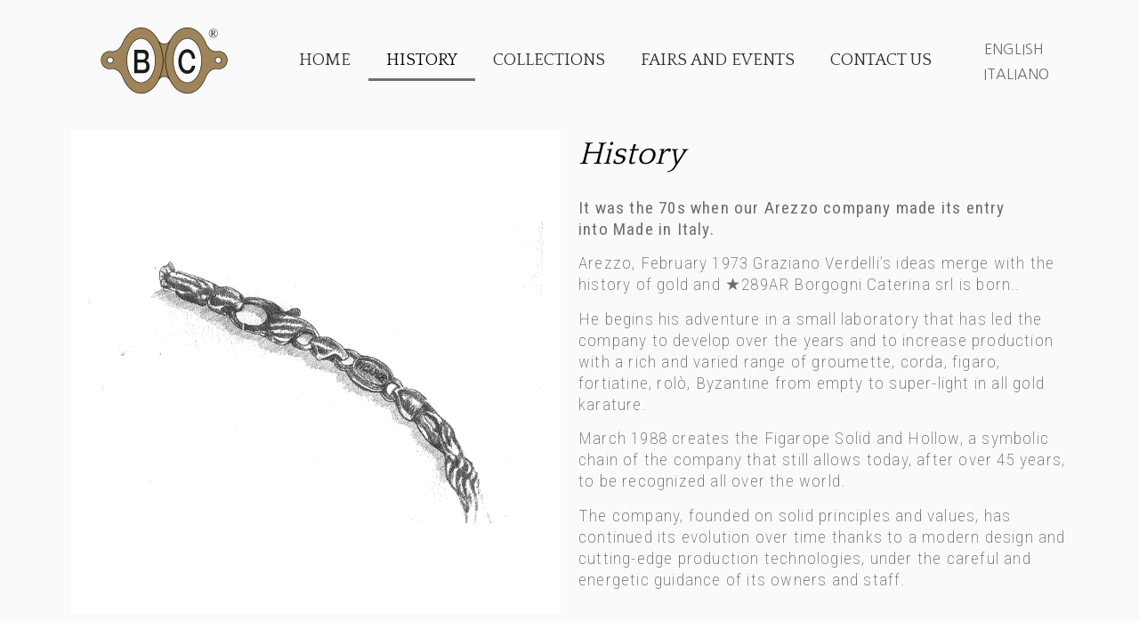

--- FILE ---
content_type: text/html; charset=UTF-8
request_url: https://www.borgognicaterinasrl.com/history/?lang=en
body_size: 38920
content:
<!doctype html>
<html lang="en-US">
<head>
	<meta charset="UTF-8">
		<meta name="viewport" content="width=device-width, initial-scale=1">
	<link rel="profile" href="http://gmpg.org/xfn/11">
	<title>History &#8211; Borgogni Caterina s.r.l</title>
<meta name='robots' content='max-image-preview:large' />
<link rel="alternate" hreflang="en" href="https://www.borgognicaterinasrl.com/history/?lang=en" />
<link rel="alternate" hreflang="it" href="https://www.borgognicaterinasrl.com/storia/" />
<link rel='dns-prefetch' href='//s.w.org' />
<link rel="alternate" type="application/rss+xml" title="Borgogni Caterina s.r.l &raquo; Feed" href="https://www.borgognicaterinasrl.com/feed/?lang=en" />
<link rel="alternate" type="application/rss+xml" title="Borgogni Caterina s.r.l &raquo; Comments Feed" href="https://www.borgognicaterinasrl.com/comments/feed/?lang=en" />
		<script type="text/javascript">
			window._wpemojiSettings = {"baseUrl":"https:\/\/s.w.org\/images\/core\/emoji\/13.0.1\/72x72\/","ext":".png","svgUrl":"https:\/\/s.w.org\/images\/core\/emoji\/13.0.1\/svg\/","svgExt":".svg","source":{"concatemoji":"https:\/\/www.borgognicaterinasrl.com\/wp-includes\/js\/wp-emoji-release.min.js?ver=5.7.5"}};
			!function(e,a,t){var n,r,o,i=a.createElement("canvas"),p=i.getContext&&i.getContext("2d");function s(e,t){var a=String.fromCharCode;p.clearRect(0,0,i.width,i.height),p.fillText(a.apply(this,e),0,0);e=i.toDataURL();return p.clearRect(0,0,i.width,i.height),p.fillText(a.apply(this,t),0,0),e===i.toDataURL()}function c(e){var t=a.createElement("script");t.src=e,t.defer=t.type="text/javascript",a.getElementsByTagName("head")[0].appendChild(t)}for(o=Array("flag","emoji"),t.supports={everything:!0,everythingExceptFlag:!0},r=0;r<o.length;r++)t.supports[o[r]]=function(e){if(!p||!p.fillText)return!1;switch(p.textBaseline="top",p.font="600 32px Arial",e){case"flag":return s([127987,65039,8205,9895,65039],[127987,65039,8203,9895,65039])?!1:!s([55356,56826,55356,56819],[55356,56826,8203,55356,56819])&&!s([55356,57332,56128,56423,56128,56418,56128,56421,56128,56430,56128,56423,56128,56447],[55356,57332,8203,56128,56423,8203,56128,56418,8203,56128,56421,8203,56128,56430,8203,56128,56423,8203,56128,56447]);case"emoji":return!s([55357,56424,8205,55356,57212],[55357,56424,8203,55356,57212])}return!1}(o[r]),t.supports.everything=t.supports.everything&&t.supports[o[r]],"flag"!==o[r]&&(t.supports.everythingExceptFlag=t.supports.everythingExceptFlag&&t.supports[o[r]]);t.supports.everythingExceptFlag=t.supports.everythingExceptFlag&&!t.supports.flag,t.DOMReady=!1,t.readyCallback=function(){t.DOMReady=!0},t.supports.everything||(n=function(){t.readyCallback()},a.addEventListener?(a.addEventListener("DOMContentLoaded",n,!1),e.addEventListener("load",n,!1)):(e.attachEvent("onload",n),a.attachEvent("onreadystatechange",function(){"complete"===a.readyState&&t.readyCallback()})),(n=t.source||{}).concatemoji?c(n.concatemoji):n.wpemoji&&n.twemoji&&(c(n.twemoji),c(n.wpemoji)))}(window,document,window._wpemojiSettings);
		</script>
		<style type="text/css">
img.wp-smiley,
img.emoji {
	display: inline !important;
	border: none !important;
	box-shadow: none !important;
	height: 1em !important;
	width: 1em !important;
	margin: 0 .07em !important;
	vertical-align: -0.1em !important;
	background: none !important;
	padding: 0 !important;
}
</style>
	<link rel='stylesheet' id='wp-block-library-css'  href='https://www.borgognicaterinasrl.com/wp-includes/css/dist/block-library/style.min.css?ver=5.7.5' type='text/css' media='all' />
<link rel='stylesheet' id='wpml-legacy-horizontal-list-0-css'  href='//www.borgognicaterinasrl.com/wp-content/plugins/sitepress-multilingual-cms/templates/language-switchers/legacy-list-horizontal/style.min.css?ver=1' type='text/css' media='all' />
<link rel='stylesheet' id='hello-elementor-css'  href='https://www.borgognicaterinasrl.com/wp-content/themes/hello-elementor/style.min.css?ver=2.3.1' type='text/css' media='all' />
<link rel='stylesheet' id='hello-elementor-theme-style-css'  href='https://www.borgognicaterinasrl.com/wp-content/themes/hello-elementor/theme.min.css?ver=2.3.1' type='text/css' media='all' />
<link rel='stylesheet' id='elementor-icons-css'  href='https://www.borgognicaterinasrl.com/wp-content/plugins/elementor/assets/lib/eicons/css/elementor-icons.min.css?ver=5.11.0' type='text/css' media='all' />
<link rel='stylesheet' id='elementor-animations-css'  href='https://www.borgognicaterinasrl.com/wp-content/plugins/elementor/assets/lib/animations/animations.min.css?ver=3.2.3' type='text/css' media='all' />
<link rel='stylesheet' id='elementor-frontend-legacy-css'  href='https://www.borgognicaterinasrl.com/wp-content/plugins/elementor/assets/css/frontend-legacy.min.css?ver=3.2.3' type='text/css' media='all' />
<link rel='stylesheet' id='elementor-frontend-css'  href='https://www.borgognicaterinasrl.com/wp-content/plugins/elementor/assets/css/frontend.min.css?ver=3.2.3' type='text/css' media='all' />
<style id='elementor-frontend-inline-css' type='text/css'>
@font-face{font-family:eicons;src:url(https://www.borgognicaterinasrl.com/wp-content/plugins/elementor/assets/lib/eicons/fonts/eicons.eot?5.10.0);src:url(https://www.borgognicaterinasrl.com/wp-content/plugins/elementor/assets/lib/eicons/fonts/eicons.eot?5.10.0#iefix) format("embedded-opentype"),url(https://www.borgognicaterinasrl.com/wp-content/plugins/elementor/assets/lib/eicons/fonts/eicons.woff2?5.10.0) format("woff2"),url(https://www.borgognicaterinasrl.com/wp-content/plugins/elementor/assets/lib/eicons/fonts/eicons.woff?5.10.0) format("woff"),url(https://www.borgognicaterinasrl.com/wp-content/plugins/elementor/assets/lib/eicons/fonts/eicons.ttf?5.10.0) format("truetype"),url(https://www.borgognicaterinasrl.com/wp-content/plugins/elementor/assets/lib/eicons/fonts/eicons.svg?5.10.0#eicon) format("svg");font-weight:400;font-style:normal}
</style>
<link rel='stylesheet' id='elementor-post-81-css'  href='https://www.borgognicaterinasrl.com/wp-content/uploads/elementor/css/post-81.css?ver=1621335558' type='text/css' media='all' />
<link rel='stylesheet' id='elementor-pro-css'  href='https://www.borgognicaterinasrl.com/wp-content/plugins/elementor-pro/assets/css/frontend.min.css?ver=3.2.2' type='text/css' media='all' />
<link rel='stylesheet' id='elementor-global-css'  href='https://www.borgognicaterinasrl.com/wp-content/uploads/elementor/css/global.css?ver=1621335558' type='text/css' media='all' />
<link rel='stylesheet' id='elementor-post-721-css'  href='https://www.borgognicaterinasrl.com/wp-content/uploads/elementor/css/post-721.css?ver=1621440727' type='text/css' media='all' />
<link rel='stylesheet' id='elementor-post-155-css'  href='https://www.borgognicaterinasrl.com/wp-content/uploads/elementor/css/post-155.css?ver=1621509693' type='text/css' media='all' />
<link rel='stylesheet' id='elementor-post-727-css'  href='https://www.borgognicaterinasrl.com/wp-content/uploads/elementor/css/post-727.css?ver=1621382443' type='text/css' media='all' />
<link rel='stylesheet' id='hello-elementor-child-style-css'  href='https://www.borgognicaterinasrl.com/wp-content/themes/hello-theme-child-master/style.css?ver=1.0.0' type='text/css' media='all' />
<link rel='stylesheet' id='google-fonts-1-css'  href='https://fonts.googleapis.com/css?family=Quattrocento%3A100%2C100italic%2C200%2C200italic%2C300%2C300italic%2C400%2C400italic%2C500%2C500italic%2C600%2C600italic%2C700%2C700italic%2C800%2C800italic%2C900%2C900italic%7CRoboto+Condensed%3A100%2C100italic%2C200%2C200italic%2C300%2C300italic%2C400%2C400italic%2C500%2C500italic%2C600%2C600italic%2C700%2C700italic%2C800%2C800italic%2C900%2C900italic%7CRoboto%3A100%2C100italic%2C200%2C200italic%2C300%2C300italic%2C400%2C400italic%2C500%2C500italic%2C600%2C600italic%2C700%2C700italic%2C800%2C800italic%2C900%2C900italic%7CNanum+Gothic%3A100%2C100italic%2C200%2C200italic%2C300%2C300italic%2C400%2C400italic%2C500%2C500italic%2C600%2C600italic%2C700%2C700italic%2C800%2C800italic%2C900%2C900italic&#038;display=auto&#038;ver=5.7.5' type='text/css' media='all' />
<link rel='stylesheet' id='elementor-icons-shared-0-css'  href='https://www.borgognicaterinasrl.com/wp-content/plugins/elementor/assets/lib/font-awesome/css/fontawesome.min.css?ver=5.15.1' type='text/css' media='all' />
<link rel='stylesheet' id='elementor-icons-fa-brands-css'  href='https://www.borgognicaterinasrl.com/wp-content/plugins/elementor/assets/lib/font-awesome/css/brands.min.css?ver=5.15.1' type='text/css' media='all' />
<link rel="https://api.w.org/" href="https://www.borgognicaterinasrl.com/wp-json/" /><link rel="alternate" type="application/json" href="https://www.borgognicaterinasrl.com/wp-json/wp/v2/pages/721" /><link rel="EditURI" type="application/rsd+xml" title="RSD" href="https://www.borgognicaterinasrl.com/xmlrpc.php?rsd" />
<link rel="wlwmanifest" type="application/wlwmanifest+xml" href="https://www.borgognicaterinasrl.com/wp-includes/wlwmanifest.xml" /> 
<meta name="generator" content="WordPress 5.7.5" />
<link rel="canonical" href="https://www.borgognicaterinasrl.com/history/?lang=en" />
<link rel='shortlink' href='https://www.borgognicaterinasrl.com/?p=721&#038;lang=en' />
<link rel="alternate" type="application/json+oembed" href="https://www.borgognicaterinasrl.com/wp-json/oembed/1.0/embed?url=https%3A%2F%2Fwww.borgognicaterinasrl.com%2Fhistory%2F%3Flang%3Den" />
<link rel="alternate" type="text/xml+oembed" href="https://www.borgognicaterinasrl.com/wp-json/oembed/1.0/embed?url=https%3A%2F%2Fwww.borgognicaterinasrl.com%2Fhistory%2F%3Flang%3Den&#038;format=xml" />
<meta name="generator" content="WPML ver:4.4.10 stt:1,27;" />
<link rel="icon" href="https://www.borgognicaterinasrl.com/wp-content/uploads/2020/10/Senza-titolo-4-150x150.png" sizes="32x32" />
<link rel="icon" href="https://www.borgognicaterinasrl.com/wp-content/uploads/2020/10/Senza-titolo-4-300x300.png" sizes="192x192" />
<link rel="apple-touch-icon" href="https://www.borgognicaterinasrl.com/wp-content/uploads/2020/10/Senza-titolo-4-300x300.png" />
<meta name="msapplication-TileImage" content="https://www.borgognicaterinasrl.com/wp-content/uploads/2020/10/Senza-titolo-4-300x300.png" />
</head>
<body class="page-template-default page page-id-721 elementor-default elementor-kit-81 elementor-page elementor-page-721">

		<div data-elementor-type="header" data-elementor-id="155" class="elementor elementor-155 elementor-location-header" data-elementor-settings="[]">
		<div class="elementor-section-wrap">
					<section class="elementor-section elementor-top-section elementor-element elementor-element-9f67a34 elementor-section-height-min-height elementor-section-boxed elementor-section-height-default elementor-section-items-middle" data-id="9f67a34" data-element_type="section" data-settings="{&quot;background_background&quot;:&quot;classic&quot;}">
						<div class="elementor-container elementor-column-gap-default">
							<div class="elementor-row">
					<div class="elementor-column elementor-col-33 elementor-top-column elementor-element elementor-element-417a55e" data-id="417a55e" data-element_type="column">
			<div class="elementor-column-wrap elementor-element-populated">
							<div class="elementor-widget-wrap">
						<div class="elementor-element elementor-element-1805e52 elementor-widget elementor-widget-image" data-id="1805e52" data-element_type="widget" data-widget_type="image.default">
				<div class="elementor-widget-container">
								<div class="elementor-image">
													<a href="http://www.borgognicaterinasrl.com/">
							<img src="https://www.borgognicaterinasrl.com/wp-content/uploads/elementor/thumbs/logo-Caterina-Borgogni-pjtytnmd5k9hborh9aqmt6m5jh9uib38yzc0ihvzsw.png" title="logo Caterina Borgogni" alt="logo Caterina Borgogni" />								</a>
														</div>
						</div>
				</div>
						</div>
					</div>
		</div>
				<div class="elementor-column elementor-col-33 elementor-top-column elementor-element elementor-element-8076861" data-id="8076861" data-element_type="column">
			<div class="elementor-column-wrap elementor-element-populated">
							<div class="elementor-widget-wrap">
						<div class="elementor-element elementor-element-b2703a8 elementor-nav-menu__align-right elementor-nav-menu--stretch elementor-nav-menu--indicator-classic elementor-nav-menu--dropdown-tablet elementor-nav-menu__text-align-aside elementor-nav-menu--toggle elementor-nav-menu--burger elementor-widget elementor-widget-nav-menu" data-id="b2703a8" data-element_type="widget" data-settings="{&quot;full_width&quot;:&quot;stretch&quot;,&quot;layout&quot;:&quot;horizontal&quot;,&quot;toggle&quot;:&quot;burger&quot;}" data-widget_type="nav-menu.default">
				<div class="elementor-widget-container">
						<nav role="navigation" class="elementor-nav-menu--main elementor-nav-menu__container elementor-nav-menu--layout-horizontal e--pointer-underline e--animation-fade"><ul id="menu-1-b2703a8" class="elementor-nav-menu"><li class="menu-item menu-item-type-post_type menu-item-object-page menu-item-home menu-item-720"><a href="https://www.borgognicaterinasrl.com/?lang=en" class="elementor-item">HOME</a></li>
<li class="menu-item menu-item-type-post_type menu-item-object-page current-menu-item page_item page-item-721 current_page_item menu-item-723"><a href="https://www.borgognicaterinasrl.com/history/?lang=en" aria-current="page" class="elementor-item elementor-item-active">HISTORY</a></li>
<li class="menu-item menu-item-type-post_type menu-item-object-page menu-item-726"><a href="https://www.borgognicaterinasrl.com/collections/?lang=en" class="elementor-item">COLLECTIONS</a></li>
<li class="menu-item menu-item-type-post_type menu-item-object-page menu-item-734"><a href="https://www.borgognicaterinasrl.com/fairs-and-events/?lang=en" class="elementor-item">FAIRS AND EVENTS</a></li>
<li class="menu-item menu-item-type-post_type menu-item-object-page menu-item-731"><a href="https://www.borgognicaterinasrl.com/contact-us/?lang=en" class="elementor-item">CONTACT US</a></li>
</ul></nav>
					<div class="elementor-menu-toggle" role="button" tabindex="0" aria-label="Menu Toggle" aria-expanded="false">
			<i class="eicon-menu-bar" aria-hidden="true"></i>
			<span class="elementor-screen-only">Menu</span>
		</div>
			<nav class="elementor-nav-menu--dropdown elementor-nav-menu__container" role="navigation" aria-hidden="true"><ul id="menu-2-b2703a8" class="elementor-nav-menu"><li class="menu-item menu-item-type-post_type menu-item-object-page menu-item-home menu-item-720"><a href="https://www.borgognicaterinasrl.com/?lang=en" class="elementor-item">HOME</a></li>
<li class="menu-item menu-item-type-post_type menu-item-object-page current-menu-item page_item page-item-721 current_page_item menu-item-723"><a href="https://www.borgognicaterinasrl.com/history/?lang=en" aria-current="page" class="elementor-item elementor-item-active">HISTORY</a></li>
<li class="menu-item menu-item-type-post_type menu-item-object-page menu-item-726"><a href="https://www.borgognicaterinasrl.com/collections/?lang=en" class="elementor-item">COLLECTIONS</a></li>
<li class="menu-item menu-item-type-post_type menu-item-object-page menu-item-734"><a href="https://www.borgognicaterinasrl.com/fairs-and-events/?lang=en" class="elementor-item">FAIRS AND EVENTS</a></li>
<li class="menu-item menu-item-type-post_type menu-item-object-page menu-item-731"><a href="https://www.borgognicaterinasrl.com/contact-us/?lang=en" class="elementor-item">CONTACT US</a></li>
</ul></nav>
				</div>
				</div>
						</div>
					</div>
		</div>
				<div class="elementor-column elementor-col-33 elementor-top-column elementor-element elementor-element-6b04bc8" data-id="6b04bc8" data-element_type="column">
			<div class="elementor-column-wrap elementor-element-populated">
							<div class="elementor-widget-wrap">
						<div class="elementor-element elementor-element-a98ff8b elementor-widget elementor-widget-wpml-language-switcher" data-id="a98ff8b" data-element_type="widget" data-widget_type="wpml-language-switcher.default">
				<div class="elementor-widget-container">
			<div class="wpml-elementor-ls">
<div class="wpml-ls-statics-shortcode_actions wpml-ls wpml-ls-legacy-list-horizontal">
	<ul><li class="wpml-ls-slot-shortcode_actions wpml-ls-item wpml-ls-item-en wpml-ls-current-language wpml-ls-first-item wpml-ls-item-legacy-list-horizontal">
				<a href="https://www.borgognicaterinasrl.com/history/?lang=en" class="wpml-ls-link">
                    <span class="wpml-ls-native">English</span></a>
			</li><li class="wpml-ls-slot-shortcode_actions wpml-ls-item wpml-ls-item-it wpml-ls-last-item wpml-ls-item-legacy-list-horizontal">
				<a href="https://www.borgognicaterinasrl.com/storia/" class="wpml-ls-link">
                    <span class="wpml-ls-native" lang="it">Italiano</span></a>
			</li></ul>
</div>
</div>		</div>
				</div>
						</div>
					</div>
		</div>
								</div>
					</div>
		</section>
				</div>
		</div>
		
<main class="site-main post-721 page type-page status-publish hentry" role="main">
		<div class="page-content">
				<div data-elementor-type="wp-page" data-elementor-id="721" class="elementor elementor-721 elementor-76" data-elementor-settings="[]">
						<div class="elementor-inner">
							<div class="elementor-section-wrap">
							<section class="elementor-section elementor-top-section elementor-element elementor-element-1dd6791 elementor-section-boxed elementor-section-height-default elementor-section-height-default" data-id="1dd6791" data-element_type="section">
						<div class="elementor-container elementor-column-gap-default">
							<div class="elementor-row">
					<div class="elementor-column elementor-col-50 elementor-top-column elementor-element elementor-element-365ec96" data-id="365ec96" data-element_type="column">
			<div class="elementor-column-wrap elementor-element-populated">
							<div class="elementor-widget-wrap">
						<div class="elementor-element elementor-element-c35a550 elementor-widget elementor-widget-image" data-id="c35a550" data-element_type="widget" data-widget_type="image.default">
				<div class="elementor-widget-container">
								<div class="elementor-image">
												<img width="739" height="734" src="https://www.borgognicaterinasrl.com/wp-content/uploads/2021/03/FireShot-Capture-055-Elementor-Storia-www.borgognicaterinasrl.com_-1.png" class="attachment-large size-large" alt="" loading="lazy" srcset="https://www.borgognicaterinasrl.com/wp-content/uploads/2021/03/FireShot-Capture-055-Elementor-Storia-www.borgognicaterinasrl.com_-1.png 739w, https://www.borgognicaterinasrl.com/wp-content/uploads/2021/03/FireShot-Capture-055-Elementor-Storia-www.borgognicaterinasrl.com_-1-300x298.png 300w, https://www.borgognicaterinasrl.com/wp-content/uploads/2021/03/FireShot-Capture-055-Elementor-Storia-www.borgognicaterinasrl.com_-1-150x150.png 150w" sizes="(max-width: 739px) 100vw, 739px" />														</div>
						</div>
				</div>
						</div>
					</div>
		</div>
				<div class="elementor-column elementor-col-50 elementor-top-column elementor-element elementor-element-a96e650" data-id="a96e650" data-element_type="column">
			<div class="elementor-column-wrap elementor-element-populated">
							<div class="elementor-widget-wrap">
						<div class="elementor-element elementor-element-ea0a40d elementor-widget elementor-widget-heading" data-id="ea0a40d" data-element_type="widget" data-widget_type="heading.default">
				<div class="elementor-widget-container">
			<h2 class="elementor-heading-title elementor-size-default">History</h2>		</div>
				</div>
				<div class="elementor-element elementor-element-963bd47 elementor-widget elementor-widget-text-editor" data-id="963bd47" data-element_type="widget" data-widget_type="text-editor.default">
				<div class="elementor-widget-container">
								<div class="elementor-text-editor elementor-clearfix">
					<p><strong>It was the 70s when our Arezzo company made its entry<br />
into Made in Italy.</strong></p>
<p>Arezzo, February 1973 Graziano Verdelli&#8217;s ideas merge with the history of gold and ★289AR Borgogni Caterina srl is born..</p>
<p>He begins his adventure in a small laboratory that has led the company to develop over the years and to increase production with a rich and varied range of groumette, corda, figaro, fortiatine, rolò, Byzantine from empty to super-light in all gold karature.</p>
<p>March 1988 creates the Figarope Solid and Hollow, a symbolic chain of the company that still allows today, after over 45 years, to be recognized all over the world.</p>
<p>The company, founded on solid principles and values, has continued its evolution over time thanks to a modern design and cutting-edge production technologies, under the careful and energetic guidance of its owners and staff.</p>
					</div>
						</div>
				</div>
						</div>
					</div>
		</div>
								</div>
					</div>
		</section>
				<section class="elementor-section elementor-top-section elementor-element elementor-element-0840376 elementor-section-boxed elementor-section-height-default elementor-section-height-default" data-id="0840376" data-element_type="section">
						<div class="elementor-container elementor-column-gap-default">
							<div class="elementor-row">
					<div class="elementor-column elementor-col-100 elementor-top-column elementor-element elementor-element-21403d9" data-id="21403d9" data-element_type="column">
			<div class="elementor-column-wrap elementor-element-populated">
							<div class="elementor-widget-wrap">
						<div class="elementor-element elementor-element-f009412 elementor-widget elementor-widget-spacer" data-id="f009412" data-element_type="widget" data-widget_type="spacer.default">
				<div class="elementor-widget-container">
					<div class="elementor-spacer">
			<div class="elementor-spacer-inner"></div>
		</div>
				</div>
				</div>
						</div>
					</div>
		</div>
								</div>
					</div>
		</section>
				<section class="elementor-section elementor-top-section elementor-element elementor-element-e44dc0f elementor-section-boxed elementor-section-height-default elementor-section-height-default" data-id="e44dc0f" data-element_type="section">
						<div class="elementor-container elementor-column-gap-default">
							<div class="elementor-row">
					<div class="elementor-column elementor-col-50 elementor-top-column elementor-element elementor-element-5ea5ce2" data-id="5ea5ce2" data-element_type="column">
			<div class="elementor-column-wrap elementor-element-populated">
							<div class="elementor-widget-wrap">
						<div class="elementor-element elementor-element-785f600 elementor-widget elementor-widget-heading" data-id="785f600" data-element_type="widget" data-widget_type="heading.default">
				<div class="elementor-widget-container">
			<h2 class="elementor-heading-title elementor-size-default">Artisan Tradition</h2>		</div>
				</div>
				<div class="elementor-element elementor-element-6ee6c30 elementor-widget elementor-widget-text-editor" data-id="6ee6c30" data-element_type="widget" data-widget_type="text-editor.default">
				<div class="elementor-widget-container">
								<div class="elementor-text-editor elementor-clearfix">
					<p>Craftsmanship is a very ancient art form, rich in values, technique and tradition.</p>
<p>We keep this fascinating sector alive and enhance the artisans who are still able to make our jewels by hand.</p>
					</div>
						</div>
				</div>
				<div class="elementor-element elementor-element-22c498d elementor-widget elementor-widget-heading" data-id="22c498d" data-element_type="widget" data-widget_type="heading.default">
				<div class="elementor-widget-container">
			<h2 class="elementor-heading-title elementor-size-default">Made in Italy</h2>		</div>
				</div>
				<div class="elementor-element elementor-element-20c86b6 elementor-widget elementor-widget-text-editor" data-id="20c86b6" data-element_type="widget" data-widget_type="text-editor.default">
				<div class="elementor-widget-container">
								<div class="elementor-text-editor elementor-clearfix">
					<p>Our collections are recognized all over the world with a brand that is synonymous with history, quality and elegance.</p>
<p>Conceived, designed and produced exclusively within our company.</p>
					</div>
						</div>
				</div>
						</div>
					</div>
		</div>
				<div class="elementor-column elementor-col-50 elementor-top-column elementor-element elementor-element-e6dce8b" data-id="e6dce8b" data-element_type="column">
			<div class="elementor-column-wrap elementor-element-populated">
							<div class="elementor-widget-wrap">
						<div class="elementor-element elementor-element-442ff06 elementor-widget elementor-widget-image" data-id="442ff06" data-element_type="widget" data-widget_type="image.default">
				<div class="elementor-widget-container">
								<div class="elementor-image">
												<img width="800" height="534" src="https://www.borgognicaterinasrl.com/wp-content/uploads/2021/03/artigiano-1024x684.jpg" class="attachment-large size-large" alt="" loading="lazy" srcset="https://www.borgognicaterinasrl.com/wp-content/uploads/2021/03/artigiano-1024x684.jpg 1024w, https://www.borgognicaterinasrl.com/wp-content/uploads/2021/03/artigiano-300x200.jpg 300w, https://www.borgognicaterinasrl.com/wp-content/uploads/2021/03/artigiano-768x513.jpg 768w, https://www.borgognicaterinasrl.com/wp-content/uploads/2021/03/artigiano-1536x1026.jpg 1536w, https://www.borgognicaterinasrl.com/wp-content/uploads/2021/03/artigiano-2048x1368.jpg 2048w" sizes="(max-width: 800px) 100vw, 800px" />														</div>
						</div>
				</div>
						</div>
					</div>
		</div>
								</div>
					</div>
		</section>
						</div>
						</div>
					</div>
				<div class="post-tags">
					</div>
			</div>

	<section id="comments" class="comments-area">

	


</section><!-- .comments-area -->
</main>

			<div data-elementor-type="footer" data-elementor-id="727" class="elementor elementor-727 elementor-242 elementor-location-footer" data-elementor-settings="[]">
		<div class="elementor-section-wrap">
					<footer class="elementor-section elementor-top-section elementor-element elementor-element-4606816c elementor-section-content-middle elementor-section-full_width elementor-section-height-default elementor-section-height-default" data-id="4606816c" data-element_type="section" data-settings="{&quot;background_background&quot;:&quot;classic&quot;}">
						<div class="elementor-container elementor-column-gap-default">
							<div class="elementor-row">
					<div class="elementor-column elementor-col-100 elementor-top-column elementor-element elementor-element-7a23e38f" data-id="7a23e38f" data-element_type="column">
			<div class="elementor-column-wrap elementor-element-populated">
							<div class="elementor-widget-wrap">
						<section class="elementor-section elementor-inner-section elementor-element elementor-element-5c5e00db elementor-section-content-middle elementor-reverse-mobile elementor-section-boxed elementor-section-height-default elementor-section-height-default" data-id="5c5e00db" data-element_type="section">
						<div class="elementor-container elementor-column-gap-default">
							<div class="elementor-row">
					<div class="elementor-column elementor-col-50 elementor-inner-column elementor-element elementor-element-50fb8d5c" data-id="50fb8d5c" data-element_type="column">
			<div class="elementor-column-wrap elementor-element-populated">
							<div class="elementor-widget-wrap">
						<div class="elementor-element elementor-element-25364c17 elementor-nav-menu__align-left elementor-nav-menu--dropdown-mobile elementor-nav-menu__text-align-center elementor-nav-menu--indicator-classic elementor-widget elementor-widget-nav-menu" data-id="25364c17" data-element_type="widget" data-settings="{&quot;layout&quot;:&quot;horizontal&quot;}" data-widget_type="nav-menu.default">
				<div class="elementor-widget-container">
						<nav role="navigation" class="elementor-nav-menu--main elementor-nav-menu__container elementor-nav-menu--layout-horizontal e--pointer-none"><ul id="menu-1-25364c17" class="elementor-nav-menu"><li class="menu-item menu-item-type-post_type menu-item-object-page menu-item-854"><a href="https://www.borgognicaterinasrl.com/cookie-policy/?lang=en" class="elementor-item">Cookie Policy</a></li>
</ul></nav>
					<div class="elementor-menu-toggle" role="button" tabindex="0" aria-label="Menu Toggle" aria-expanded="false">
			<i class="eicon-menu-bar" aria-hidden="true"></i>
			<span class="elementor-screen-only">Menu</span>
		</div>
			<nav class="elementor-nav-menu--dropdown elementor-nav-menu__container" role="navigation" aria-hidden="true"><ul id="menu-2-25364c17" class="elementor-nav-menu"><li class="menu-item menu-item-type-post_type menu-item-object-page menu-item-854"><a href="https://www.borgognicaterinasrl.com/cookie-policy/?lang=en" class="elementor-item">Cookie Policy</a></li>
</ul></nav>
				</div>
				</div>
						</div>
					</div>
		</div>
				<div class="elementor-column elementor-col-50 elementor-inner-column elementor-element elementor-element-3d01322f" data-id="3d01322f" data-element_type="column">
			<div class="elementor-column-wrap elementor-element-populated">
							<div class="elementor-widget-wrap">
						<div class="elementor-element elementor-element-47f7588c elementor-widget elementor-widget-heading" data-id="47f7588c" data-element_type="widget" data-widget_type="heading.default">
				<div class="elementor-widget-container">
			<p class="elementor-heading-title elementor-size-default">Phone: +39 0575 898734<br>Fax: +39 0575 898314</p>		</div>
				</div>
						</div>
					</div>
		</div>
								</div>
					</div>
		</section>
				<section class="elementor-section elementor-inner-section elementor-element elementor-element-45afc783 elementor-section-content-middle elementor-section-boxed elementor-section-height-default elementor-section-height-default" data-id="45afc783" data-element_type="section">
						<div class="elementor-container elementor-column-gap-default">
							<div class="elementor-row">
					<div class="elementor-column elementor-col-66 elementor-inner-column elementor-element elementor-element-c91f208" data-id="c91f208" data-element_type="column">
			<div class="elementor-column-wrap elementor-element-populated">
							<div class="elementor-widget-wrap">
						<div class="elementor-element elementor-element-4e88b023 elementor-widget elementor-widget-heading" data-id="4e88b023" data-element_type="widget" data-widget_type="heading.default">
				<div class="elementor-widget-container">
			<p class="elementor-heading-title elementor-size-default"><a href="https://www.kiwii.it">© 2020  All right reserved. Design by Kiwii.it</a></p>		</div>
				</div>
						</div>
					</div>
		</div>
				<div class="elementor-column elementor-col-33 elementor-inner-column elementor-element elementor-element-30756872" data-id="30756872" data-element_type="column">
			<div class="elementor-column-wrap elementor-element-populated">
							<div class="elementor-widget-wrap">
						<div class="elementor-element elementor-element-5abcebc9 e-grid-align-right e-grid-align-center elementor-shape-rounded elementor-grid-0 elementor-widget elementor-widget-social-icons" data-id="5abcebc9" data-element_type="widget" data-widget_type="social-icons.default">
				<div class="elementor-widget-container">
					<div class="elementor-social-icons-wrapper elementor-grid">
							<div class="elementor-grid-item">
					<a class="elementor-icon elementor-social-icon elementor-social-icon-facebook-f elementor-repeater-item-993ef04" href="https://www.facebook.com/borgognicaterina" target="_blank">
						<span class="elementor-screen-only">Facebook-f</span>
						<i class="fab fa-facebook-f"></i>					</a>
				</div>
							<div class="elementor-grid-item">
					<a class="elementor-icon elementor-social-icon elementor-social-icon-instagram elementor-repeater-item-b18514e" href="https://www.instagram.com/borgognicaterina289ar/" target="_blank">
						<span class="elementor-screen-only">Instagram</span>
						<i class="fab fa-instagram"></i>					</a>
				</div>
					</div>
				</div>
				</div>
						</div>
					</div>
		</div>
								</div>
					</div>
		</section>
						</div>
					</div>
		</div>
								</div>
					</div>
		</footer>
				</div>
		</div>
		
<script type='text/javascript' src='https://www.borgognicaterinasrl.com/wp-includes/js/wp-embed.min.js?ver=5.7.5' id='wp-embed-js'></script>
<script type='text/javascript' src='https://www.borgognicaterinasrl.com/wp-includes/js/jquery/jquery.min.js?ver=3.5.1' id='jquery-core-js'></script>
<script type='text/javascript' src='https://www.borgognicaterinasrl.com/wp-includes/js/jquery/jquery-migrate.min.js?ver=3.3.2' id='jquery-migrate-js'></script>
<script type='text/javascript' src='https://www.borgognicaterinasrl.com/wp-content/plugins/elementor-pro/assets/lib/smartmenus/jquery.smartmenus.min.js?ver=1.0.1' id='smartmenus-js'></script>
<script type='text/javascript' src='https://www.borgognicaterinasrl.com/wp-content/plugins/elementor-pro/assets/js/webpack-pro.runtime.min.js?ver=3.2.2' id='elementor-pro-webpack-runtime-js'></script>
<script type='text/javascript' src='https://www.borgognicaterinasrl.com/wp-content/plugins/elementor/assets/js/webpack.runtime.min.js?ver=3.2.3' id='elementor-webpack-runtime-js'></script>
<script type='text/javascript' src='https://www.borgognicaterinasrl.com/wp-content/plugins/elementor/assets/js/frontend-modules.min.js?ver=3.2.3' id='elementor-frontend-modules-js'></script>
<script type='text/javascript' src='https://www.borgognicaterinasrl.com/wp-content/plugins/elementor-pro/assets/lib/sticky/jquery.sticky.min.js?ver=3.2.2' id='elementor-sticky-js'></script>
<script type='text/javascript' id='elementor-pro-frontend-js-before'>
var ElementorProFrontendConfig = {"ajaxurl":"https:\/\/www.borgognicaterinasrl.com\/wp-admin\/admin-ajax.php","nonce":"0393bcad97","urls":{"assets":"https:\/\/www.borgognicaterinasrl.com\/wp-content\/plugins\/elementor-pro\/assets\/"},"i18n":{"toc_no_headings_found":"No headings were found on this page."},"shareButtonsNetworks":{"facebook":{"title":"Facebook","has_counter":true},"twitter":{"title":"Twitter"},"google":{"title":"Google+","has_counter":true},"linkedin":{"title":"LinkedIn","has_counter":true},"pinterest":{"title":"Pinterest","has_counter":true},"reddit":{"title":"Reddit","has_counter":true},"vk":{"title":"VK","has_counter":true},"odnoklassniki":{"title":"OK","has_counter":true},"tumblr":{"title":"Tumblr"},"digg":{"title":"Digg"},"skype":{"title":"Skype"},"stumbleupon":{"title":"StumbleUpon","has_counter":true},"mix":{"title":"Mix"},"telegram":{"title":"Telegram"},"pocket":{"title":"Pocket","has_counter":true},"xing":{"title":"XING","has_counter":true},"whatsapp":{"title":"WhatsApp"},"email":{"title":"Email"},"print":{"title":"Print"}},"facebook_sdk":{"lang":"en_US","app_id":""},"lottie":{"defaultAnimationUrl":"https:\/\/www.borgognicaterinasrl.com\/wp-content\/plugins\/elementor-pro\/modules\/lottie\/assets\/animations\/default.json"}};
</script>
<script type='text/javascript' src='https://www.borgognicaterinasrl.com/wp-content/plugins/elementor-pro/assets/js/frontend.min.js?ver=3.2.2' id='elementor-pro-frontend-js'></script>
<script type='text/javascript' src='https://www.borgognicaterinasrl.com/wp-content/plugins/elementor/assets/lib/waypoints/waypoints.min.js?ver=4.0.2' id='elementor-waypoints-js'></script>
<script type='text/javascript' src='https://www.borgognicaterinasrl.com/wp-includes/js/jquery/ui/core.min.js?ver=1.12.1' id='jquery-ui-core-js'></script>
<script type='text/javascript' src='https://www.borgognicaterinasrl.com/wp-content/plugins/elementor/assets/lib/swiper/swiper.min.js?ver=5.3.6' id='swiper-js'></script>
<script type='text/javascript' src='https://www.borgognicaterinasrl.com/wp-content/plugins/elementor/assets/lib/share-link/share-link.min.js?ver=3.2.3' id='share-link-js'></script>
<script type='text/javascript' src='https://www.borgognicaterinasrl.com/wp-content/plugins/elementor/assets/lib/dialog/dialog.min.js?ver=4.8.1' id='elementor-dialog-js'></script>
<script type='text/javascript' id='elementor-frontend-js-before'>
var elementorFrontendConfig = {"environmentMode":{"edit":false,"wpPreview":false,"isScriptDebug":false},"i18n":{"shareOnFacebook":"Share on Facebook","shareOnTwitter":"Share on Twitter","pinIt":"Pin it","download":"Download","downloadImage":"Download image","fullscreen":"Fullscreen","zoom":"Zoom","share":"Share","playVideo":"Play Video","previous":"Previous","next":"Next","close":"Close"},"is_rtl":false,"breakpoints":{"xs":0,"sm":480,"md":768,"lg":1025,"xl":1440,"xxl":1600},"responsive":{"breakpoints":{"mobile":{"label":"Mobile","value":767,"direction":"max","is_enabled":true},"mobile_extra":{"label":"Mobile Extra","value":880,"direction":"max","is_enabled":false},"tablet":{"label":"Tablet","value":1024,"direction":"max","is_enabled":true},"tablet_extra":{"label":"Tablet Extra","value":1365,"direction":"max","is_enabled":false},"laptop":{"label":"Laptop","value":1620,"direction":"max","is_enabled":false},"widescreen":{"label":"Widescreen","value":2400,"direction":"min","is_enabled":false}}},"version":"3.2.3","is_static":false,"experimentalFeatures":{"form-submissions":true},"urls":{"assets":"https:\/\/www.borgognicaterinasrl.com\/wp-content\/plugins\/elementor\/assets\/"},"settings":{"page":[],"editorPreferences":[]},"kit":{"body_background_background":"classic","active_breakpoints":["viewport_mobile","viewport_tablet"],"global_image_lightbox":"yes","lightbox_enable_counter":"yes","lightbox_enable_fullscreen":"yes","lightbox_enable_zoom":"yes","lightbox_enable_share":"yes","lightbox_title_src":"title","lightbox_description_src":"description"},"post":{"id":721,"title":"History%20%E2%80%93%20Borgogni%20Caterina%20s.r.l","excerpt":"","featuredImage":false}};
</script>
<script type='text/javascript' src='https://www.borgognicaterinasrl.com/wp-content/plugins/elementor/assets/js/frontend.min.js?ver=3.2.3' id='elementor-frontend-js'></script>
<script type='text/javascript' src='https://www.borgognicaterinasrl.com/wp-content/plugins/elementor-pro/assets/js/preloaded-elements-handlers.min.js?ver=3.2.2' id='pro-preloaded-elements-handlers-js'></script>
<script type='text/javascript' src='https://www.borgognicaterinasrl.com/wp-content/plugins/elementor/assets/js/preloaded-modules.min.js?ver=3.2.3' id='preloaded-modules-js'></script>

</body>
</html>


--- FILE ---
content_type: text/css
request_url: https://www.borgognicaterinasrl.com/wp-content/uploads/elementor/css/post-81.css?ver=1621335558
body_size: 626
content:
.elementor-kit-81{--e-global-color-primary:#000000;--e-global-color-secondary:#D5D5D5;--e-global-color-text:#6F6F6F;--e-global-color-accent:#E1E1E1;--e-global-color-d085cf0:#000000;--e-global-color-e26b64d:#FFFFFF;--e-global-color-757c021:#020102A1;--e-global-color-49a034e:#020102;--e-global-typography-primary-font-family:"Quattrocento";--e-global-typography-primary-font-size:2.6em;--e-global-typography-primary-font-weight:500;--e-global-typography-primary-text-transform:uppercase;--e-global-typography-primary-line-height:1.6em;--e-global-typography-secondary-font-family:"Quattrocento";--e-global-typography-secondary-font-size:1.8em;--e-global-typography-secondary-font-weight:400;--e-global-typography-secondary-text-transform:uppercase;--e-global-typography-secondary-line-height:2em;--e-global-typography-text-font-family:"Roboto Condensed";--e-global-typography-text-font-size:1.2em;--e-global-typography-text-font-weight:200;--e-global-typography-text-line-height:1.3em;--e-global-typography-text-letter-spacing:1.2px;--e-global-typography-accent-font-family:"Roboto";--e-global-typography-accent-font-weight:500;--e-global-typography-b3690c6-font-family:"Quattrocento";--e-global-typography-b3690c6-font-size:1.2em;--e-global-typography-b3690c6-font-weight:500;background-color:#FAFAFA;}.elementor-kit-81 h1{font-family:"Quattrocento", serif;font-size:2.6em;font-weight:500;line-height:1.2em;}.elementor-kit-81 h2{font-family:"Quattrocento", serif;font-size:2.2em;font-weight:500;line-height:1.2em;}.elementor-kit-81 h3{font-family:"Quattrocento", serif;font-size:1.8em;font-weight:500;line-height:1.2em;}.elementor-kit-81 h4{font-size:1.6em;}.elementor-kit-81 h5{font-size:1.4em;}.elementor-kit-81 h6{font-size:1.2em;}.elementor-kit-81 button,.elementor-kit-81 input[type="button"],.elementor-kit-81 input[type="submit"],.elementor-kit-81 .elementor-button{text-shadow:0px 0px 10px rgba(0,0,0,0.3);color:#000000;background-color:#FFFFFF;}.elementor-section.elementor-section-boxed > .elementor-container{max-width:1140px;}.elementor-widget:not(:last-child){margin-bottom:20px;}{}h1.entry-title{display:var(--page-title-display);}@media(max-width:1024px){.elementor-section.elementor-section-boxed > .elementor-container{max-width:1024px;}}@media(max-width:767px){.elementor-section.elementor-section-boxed > .elementor-container{max-width:767px;}}

--- FILE ---
content_type: text/css
request_url: https://www.borgognicaterinasrl.com/wp-content/uploads/elementor/css/post-721.css?ver=1621440727
body_size: 356
content:
.elementor-bc-flex-widget .elementor-721 .elementor-element.elementor-element-365ec96.elementor-column .elementor-column-wrap{align-items:flex-end;}.elementor-721 .elementor-element.elementor-element-365ec96.elementor-column.elementor-element[data-element_type="column"] > .elementor-column-wrap.elementor-element-populated > .elementor-widget-wrap{align-content:flex-end;align-items:flex-end;}.elementor-721 .elementor-element.elementor-element-c35a550{text-align:center;}.elementor-721 .elementor-element.elementor-element-ea0a40d .elementor-heading-title{font-family:"Quattrocento", serif;font-size:36px;font-weight:500;text-transform:capitalize;font-style:italic;line-height:1.6em;}.elementor-721 .elementor-element.elementor-element-963bd47{color:#6F6F6F;}.elementor-721 .elementor-element.elementor-element-f009412 .elementor-spacer-inner{height:50px;}.elementor-721 .elementor-element.elementor-element-785f600 .elementor-heading-title{font-family:"Quattrocento", serif;font-size:36px;font-weight:500;text-transform:capitalize;line-height:1.6em;}.elementor-721 .elementor-element.elementor-element-22c498d .elementor-heading-title{font-family:"Quattrocento", serif;font-size:36px;font-weight:500;text-transform:none;line-height:1.6em;}:root{--page-title-display:none;}

--- FILE ---
content_type: text/css
request_url: https://www.borgognicaterinasrl.com/wp-content/uploads/elementor/css/post-155.css?ver=1621509693
body_size: 1091
content:
.elementor-155 .elementor-element.elementor-element-9f67a34 > .elementor-container{min-height:135px;}.elementor-155 .elementor-element.elementor-element-9f67a34:not(.elementor-motion-effects-element-type-background), .elementor-155 .elementor-element.elementor-element-9f67a34 > .elementor-motion-effects-container > .elementor-motion-effects-layer{background-color:#FAFAFA;}.elementor-155 .elementor-element.elementor-element-9f67a34{transition:background 0.3s, border 0.3s, border-radius 0.3s, box-shadow 0.3s;margin-top:0px;margin-bottom:0px;z-index:10;}.elementor-155 .elementor-element.elementor-element-9f67a34 > .elementor-background-overlay{transition:background 0.3s, border-radius 0.3s, opacity 0.3s;}.elementor-bc-flex-widget .elementor-155 .elementor-element.elementor-element-417a55e.elementor-column .elementor-column-wrap{align-items:center;}.elementor-155 .elementor-element.elementor-element-417a55e.elementor-column.elementor-element[data-element_type="column"] > .elementor-column-wrap.elementor-element-populated > .elementor-widget-wrap{align-content:center;align-items:center;}.elementor-155 .elementor-element.elementor-element-1805e52{text-align:center;}.elementor-bc-flex-widget .elementor-155 .elementor-element.elementor-element-8076861.elementor-column .elementor-column-wrap{align-items:center;}.elementor-155 .elementor-element.elementor-element-8076861.elementor-column.elementor-element[data-element_type="column"] > .elementor-column-wrap.elementor-element-populated > .elementor-widget-wrap{align-content:center;align-items:center;}.elementor-155 .elementor-element.elementor-element-b2703a8 .elementor-menu-toggle{margin:0 auto;}.elementor-155 .elementor-element.elementor-element-b2703a8 .elementor-nav-menu .elementor-item{font-family:var( --e-global-typography-b3690c6-font-family ), serif;font-size:var( --e-global-typography-b3690c6-font-size );font-weight:var( --e-global-typography-b3690c6-font-weight );line-height:var( --e-global-typography-b3690c6-line-height );letter-spacing:var( --e-global-typography-b3690c6-letter-spacing );}.elementor-155 .elementor-element.elementor-element-b2703a8 .elementor-nav-menu--main .elementor-item{color:#2F2F2F;}.elementor-155 .elementor-element.elementor-element-b2703a8 .elementor-nav-menu--main .elementor-item:hover,
					.elementor-155 .elementor-element.elementor-element-b2703a8 .elementor-nav-menu--main .elementor-item.elementor-item-active,
					.elementor-155 .elementor-element.elementor-element-b2703a8 .elementor-nav-menu--main .elementor-item.highlighted,
					.elementor-155 .elementor-element.elementor-element-b2703a8 .elementor-nav-menu--main .elementor-item:focus{color:#000000;}.elementor-155 .elementor-element.elementor-element-b2703a8 .elementor-nav-menu--main:not(.e--pointer-framed) .elementor-item:before,
					.elementor-155 .elementor-element.elementor-element-b2703a8 .elementor-nav-menu--main:not(.e--pointer-framed) .elementor-item:after{background-color:#6F6F6F;}.elementor-155 .elementor-element.elementor-element-b2703a8 .e--pointer-framed .elementor-item:before,
					.elementor-155 .elementor-element.elementor-element-b2703a8 .e--pointer-framed .elementor-item:after{border-color:#6F6F6F;}.elementor-bc-flex-widget .elementor-155 .elementor-element.elementor-element-6b04bc8.elementor-column .elementor-column-wrap{align-items:center;}.elementor-155 .elementor-element.elementor-element-6b04bc8.elementor-column.elementor-element[data-element_type="column"] > .elementor-column-wrap.elementor-element-populated > .elementor-widget-wrap{align-content:center;align-items:center;}.elementor-155 .elementor-element.elementor-element-6b04bc8 > .elementor-element-populated{text-align:center;}.elementor-155 .elementor-element.elementor-element-a98ff8b .wpml-elementor-ls .wpml-ls-item{font-family:"Nanum Gothic", serif;text-transform:uppercase;font-style:normal;}@media(max-width:1024px){.elementor-155 .elementor-element.elementor-element-b2703a8 .elementor-nav-menu .elementor-item{font-size:var( --e-global-typography-b3690c6-font-size );line-height:var( --e-global-typography-b3690c6-line-height );letter-spacing:var( --e-global-typography-b3690c6-letter-spacing );}}@media(min-width:768px){.elementor-155 .elementor-element.elementor-element-417a55e{width:20%;}.elementor-155 .elementor-element.elementor-element-8076861{width:68.343%;}.elementor-155 .elementor-element.elementor-element-6b04bc8{width:10.961%;}}@media(max-width:1024px) and (min-width:768px){.elementor-155 .elementor-element.elementor-element-417a55e{width:20%;}.elementor-155 .elementor-element.elementor-element-8076861{width:60%;}.elementor-155 .elementor-element.elementor-element-6b04bc8{width:20%;}}@media(max-width:767px){.elementor-155 .elementor-element.elementor-element-417a55e{width:33%;}.elementor-155 .elementor-element.elementor-element-8076861{width:33%;}.elementor-155 .elementor-element.elementor-element-b2703a8 .elementor-nav-menu .elementor-item{font-size:var( --e-global-typography-b3690c6-font-size );line-height:var( --e-global-typography-b3690c6-line-height );letter-spacing:var( --e-global-typography-b3690c6-letter-spacing );}.elementor-155 .elementor-element.elementor-element-b2703a8 .e--pointer-framed .elementor-item:before{border-width:0px;}.elementor-155 .elementor-element.elementor-element-b2703a8 .e--pointer-framed.e--animation-draw .elementor-item:before{border-width:0 0 0px 0px;}.elementor-155 .elementor-element.elementor-element-b2703a8 .e--pointer-framed.e--animation-draw .elementor-item:after{border-width:0px 0px 0 0;}.elementor-155 .elementor-element.elementor-element-b2703a8 .e--pointer-framed.e--animation-corners .elementor-item:before{border-width:0px 0 0 0px;}.elementor-155 .elementor-element.elementor-element-b2703a8 .e--pointer-framed.e--animation-corners .elementor-item:after{border-width:0 0px 0px 0;}.elementor-155 .elementor-element.elementor-element-b2703a8 .e--pointer-underline .elementor-item:after,
					 .elementor-155 .elementor-element.elementor-element-b2703a8 .e--pointer-overline .elementor-item:before,
					 .elementor-155 .elementor-element.elementor-element-b2703a8 .e--pointer-double-line .elementor-item:before,
					 .elementor-155 .elementor-element.elementor-element-b2703a8 .e--pointer-double-line .elementor-item:after{height:0px;}.elementor-155 .elementor-element.elementor-element-b2703a8 .elementor-nav-menu--main .elementor-item{padding-left:0px;padding-right:0px;padding-top:0px;padding-bottom:0px;}body:not(.rtl) .elementor-155 .elementor-element.elementor-element-b2703a8 .elementor-nav-menu--layout-horizontal .elementor-nav-menu > li:not(:last-child){margin-right:0px;}body.rtl .elementor-155 .elementor-element.elementor-element-b2703a8 .elementor-nav-menu--layout-horizontal .elementor-nav-menu > li:not(:last-child){margin-left:0px;}.elementor-155 .elementor-element.elementor-element-b2703a8 .elementor-nav-menu--main:not(.elementor-nav-menu--layout-horizontal) .elementor-nav-menu > li:not(:last-child){margin-bottom:0px;}.elementor-155 .elementor-element.elementor-element-b2703a8 .elementor-nav-menu--main > .elementor-nav-menu > li > .elementor-nav-menu--dropdown, .elementor-155 .elementor-element.elementor-element-b2703a8 .elementor-nav-menu__container.elementor-nav-menu--dropdown{margin-top:20px !important;}.elementor-155 .elementor-element.elementor-element-6b04bc8{width:33%;}.elementor-155 .elementor-element.elementor-element-a98ff8b > .elementor-widget-container{padding:0px 0px 4px 0px;}}

--- FILE ---
content_type: text/css
request_url: https://www.borgognicaterinasrl.com/wp-content/uploads/elementor/css/post-727.css?ver=1621382443
body_size: 1088
content:
.elementor-727 .elementor-element.elementor-element-4606816c > .elementor-container > .elementor-row > .elementor-column > .elementor-column-wrap > .elementor-widget-wrap{align-content:center;align-items:center;}.elementor-727 .elementor-element.elementor-element-4606816c:not(.elementor-motion-effects-element-type-background), .elementor-727 .elementor-element.elementor-element-4606816c > .elementor-motion-effects-container > .elementor-motion-effects-layer{background-color:#FAFAFA;}.elementor-727 .elementor-element.elementor-element-4606816c{transition:background 0.3s, border 0.3s, border-radius 0.3s, box-shadow 0.3s;margin-top:85px;margin-bottom:85px;padding:30px 0px 30px 0px;}.elementor-727 .elementor-element.elementor-element-4606816c > .elementor-background-overlay{transition:background 0.3s, border-radius 0.3s, opacity 0.3s;}.elementor-727 .elementor-element.elementor-element-5c5e00db > .elementor-container > .elementor-row > .elementor-column > .elementor-column-wrap > .elementor-widget-wrap{align-content:center;align-items:center;}.elementor-727 .elementor-element.elementor-element-5c5e00db{border-style:dotted;border-width:0px 0px 1px 0px;border-color:#9b9b9b;transition:background 0.3s, border 0.3s, border-radius 0.3s, box-shadow 0.3s;margin-top:0px;margin-bottom:30px;padding:0px 0px 30px 0px;}.elementor-727 .elementor-element.elementor-element-5c5e00db > .elementor-background-overlay{transition:background 0.3s, border-radius 0.3s, opacity 0.3s;}.elementor-727 .elementor-element.elementor-element-25364c17 .elementor-nav-menu .elementor-item{font-size:15px;font-weight:500;}.elementor-727 .elementor-element.elementor-element-25364c17 .elementor-nav-menu--main .elementor-item{color:#54595F;padding-left:0px;padding-right:0px;}.elementor-727 .elementor-element.elementor-element-25364c17 .elementor-nav-menu--main .elementor-item:hover,
					.elementor-727 .elementor-element.elementor-element-25364c17 .elementor-nav-menu--main .elementor-item.elementor-item-active,
					.elementor-727 .elementor-element.elementor-element-25364c17 .elementor-nav-menu--main .elementor-item.highlighted,
					.elementor-727 .elementor-element.elementor-element-25364c17 .elementor-nav-menu--main .elementor-item:focus{color:#000000;}.elementor-727 .elementor-element.elementor-element-25364c17 .elementor-nav-menu--main .elementor-item.elementor-item-active{color:#DBDBDB;}body:not(.rtl) .elementor-727 .elementor-element.elementor-element-25364c17 .elementor-nav-menu--layout-horizontal .elementor-nav-menu > li:not(:last-child){margin-right:31px;}body.rtl .elementor-727 .elementor-element.elementor-element-25364c17 .elementor-nav-menu--layout-horizontal .elementor-nav-menu > li:not(:last-child){margin-left:31px;}.elementor-727 .elementor-element.elementor-element-25364c17 .elementor-nav-menu--main:not(.elementor-nav-menu--layout-horizontal) .elementor-nav-menu > li:not(:last-child){margin-bottom:31px;}.elementor-727 .elementor-element.elementor-element-25364c17 .elementor-nav-menu--dropdown a, .elementor-727 .elementor-element.elementor-element-25364c17 .elementor-menu-toggle{color:#000000;}.elementor-727 .elementor-element.elementor-element-25364c17 .elementor-nav-menu--dropdown{background-color:#eaeaea;}.elementor-727 .elementor-element.elementor-element-25364c17 .elementor-nav-menu--dropdown a:hover,
					.elementor-727 .elementor-element.elementor-element-25364c17 .elementor-nav-menu--dropdown a.elementor-item-active,
					.elementor-727 .elementor-element.elementor-element-25364c17 .elementor-nav-menu--dropdown a.highlighted,
					.elementor-727 .elementor-element.elementor-element-25364c17 .elementor-menu-toggle:hover{color:#00ce1b;}.elementor-727 .elementor-element.elementor-element-25364c17 .elementor-nav-menu--dropdown a:hover,
					.elementor-727 .elementor-element.elementor-element-25364c17 .elementor-nav-menu--dropdown a.elementor-item-active,
					.elementor-727 .elementor-element.elementor-element-25364c17 .elementor-nav-menu--dropdown a.highlighted{background-color:#ededed;}.elementor-727 .elementor-element.elementor-element-25364c17 .elementor-nav-menu--dropdown .elementor-item, .elementor-727 .elementor-element.elementor-element-25364c17 .elementor-nav-menu--dropdown  .elementor-sub-item{font-size:15px;}.elementor-727 .elementor-element.elementor-element-47f7588c{text-align:right;}.elementor-727 .elementor-element.elementor-element-47f7588c .elementor-heading-title{color:#54595f;font-size:15px;font-weight:500;}.elementor-727 .elementor-element.elementor-element-45afc783 > .elementor-container > .elementor-row > .elementor-column > .elementor-column-wrap > .elementor-widget-wrap{align-content:center;align-items:center;}.elementor-727 .elementor-element.elementor-element-4e88b023{text-align:left;}.elementor-727 .elementor-element.elementor-element-4e88b023 .elementor-heading-title{color:#54595f;font-size:13px;font-weight:300;}.elementor-727 .elementor-element.elementor-element-5abcebc9{--grid-template-columns:repeat(0, auto);--icon-size:22px;--grid-column-gap:20px;--grid-row-gap:0px;}.elementor-727 .elementor-element.elementor-element-5abcebc9 .elementor-widget-container{text-align:right;}.elementor-727 .elementor-element.elementor-element-5abcebc9 .elementor-social-icon{background-color:rgba(0,0,0,0);--icon-padding:0em;}.elementor-727 .elementor-element.elementor-element-5abcebc9 .elementor-social-icon i{color:rgba(84,89,95,0.73);}.elementor-727 .elementor-element.elementor-element-5abcebc9 .elementor-social-icon svg{fill:rgba(84,89,95,0.73);}.elementor-727 .elementor-element.elementor-element-5abcebc9 .elementor-social-icon:hover{background-color:rgba(255,255,255,0);}.elementor-727 .elementor-element.elementor-element-5abcebc9 .elementor-social-icon:hover i{color:var( --e-global-color-primary );}.elementor-727 .elementor-element.elementor-element-5abcebc9 .elementor-social-icon:hover svg{fill:var( --e-global-color-primary );}@media(max-width:1024px) and (min-width:768px){.elementor-727 .elementor-element.elementor-element-7a23e38f{width:100%;}}@media(max-width:1024px){.elementor-727 .elementor-element.elementor-element-4606816c{padding:30px 20px 30px 20px;}.elementor-727 .elementor-element.elementor-element-25364c17 .elementor-nav-menu .elementor-item{font-size:13px;}.elementor-727 .elementor-element.elementor-element-47f7588c .elementor-heading-title{font-size:22px;}.elementor-727 .elementor-element.elementor-element-5abcebc9{--icon-size:20px;--grid-column-gap:10px;}}@media(max-width:767px){.elementor-727 .elementor-element.elementor-element-4606816c{padding:25px 20px 25px 20px;}.elementor-727 .elementor-element.elementor-element-7a23e38f{width:100%;}.elementor-727 .elementor-element.elementor-element-50fb8d5c{width:100%;}.elementor-727 .elementor-element.elementor-element-25364c17 .elementor-nav-menu--main > .elementor-nav-menu > li > .elementor-nav-menu--dropdown, .elementor-727 .elementor-element.elementor-element-25364c17 .elementor-nav-menu__container.elementor-nav-menu--dropdown{margin-top:40px !important;}.elementor-727 .elementor-element.elementor-element-3d01322f{width:100%;}.elementor-727 .elementor-element.elementor-element-47f7588c{text-align:center;}.elementor-727 .elementor-element.elementor-element-47f7588c .elementor-heading-title{font-size:20px;}.elementor-727 .elementor-element.elementor-element-4e88b023{text-align:center;}.elementor-727 .elementor-element.elementor-element-4e88b023 .elementor-heading-title{line-height:19px;}.elementor-727 .elementor-element.elementor-element-5abcebc9 .elementor-widget-container{text-align:center;}.elementor-727 .elementor-element.elementor-element-5abcebc9 .elementor-social-icon{--icon-padding:0.5em;}}